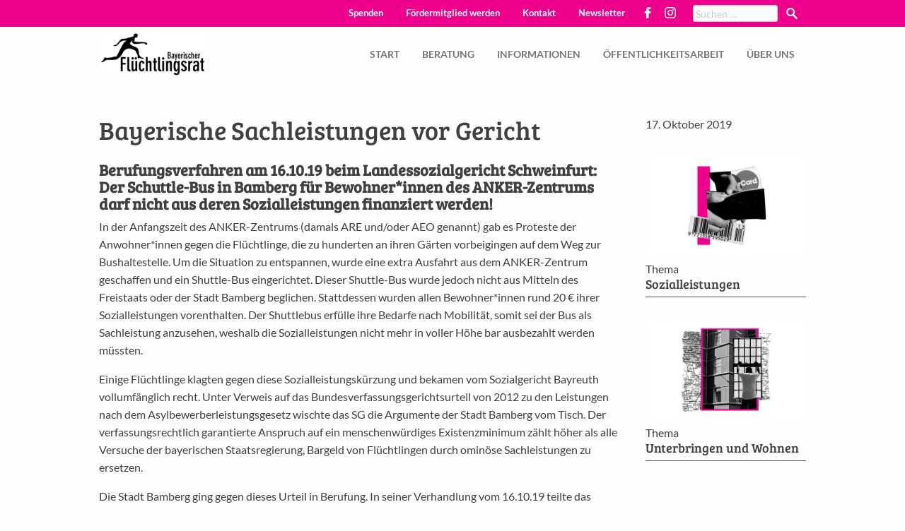

--- FILE ---
content_type: text/css
request_url: https://www.fluechtlingsrat-bayern.de/wp-content/themes/bfr/style.css?ver=6.8.3
body_size: 7852
content:
/*
Theme Name: BFR
Theme URI: https://www.fluechtlingsrat-bayern.de/
Author: WeMakeWebsites / Jonas Langreuter
Author URI: https://wemakewebsites.de
Description: Theme for Bayerischer Fluechtlingsrat
Version: 1.0.0
License: GNU General Public License v2 or later
License URI: LICENSE
Text Domain: wmwde2017
Tags:

This theme, like WordPress, is licensed under the GPL.
Use it to make something cool, have fun, and share what you've learned with others.

WeMakeWebsites2017 is based on Underscores http://underscores.me/, (C) 2012-2016 Automattic, Inc.
Underscores is distributed under the terms of the GNU GPL v2 or later.

Normalizing styles have been helped along thanks to the fine work of
Nicolas Gallagher and Jonathan Neal http://necolas.github.io/normalize.css/
*/

/*--------------------------------------------------------------
>>> TABLE OF CONTENTS:
----------------------------------------------------------------
# Normalize
# Typography
# Elements
# Forms
# Navigation
	## Links
	## Menus
# Accessibility
# Alignments
# Clearings
# Widgets
# Content
	## Posts and pages
	## Comments
# Infinite scroll
# Media
	## Captions
	## Galleries
--------------------------------------------------------------*/

/*--------------------------------------------------------------
# Normalize
--------------------------------------------------------------*/
html {
	font-family: sans-serif;
	-webkit-text-size-adjust: 100%;
	-ms-text-size-adjust:     100%;
}

body {
	margin: 0;
}

article,
aside,
details,
figcaption,
figure,
footer,
header,
main,
menu,
nav,
section,
summary {
	display: block;
}

audio,
canvas,
progress,
video {
	display: inline-block;
	vertical-align: baseline;
}

audio:not([controls]) {
	display: none;
	height: 0;
}

[hidden],
template {
	display: none;
}

a {
	background-color: transparent;
}

a:active,
a:hover {
	outline: 0;
}

abbr[title] {
	border-bottom: 1px dotted;
}

b,
strong {
	font-weight: bold;
}

dfn {
	font-style: italic;
}

h1 {
	font-size: 2em;
	margin: 0.67em 0;
}

mark {
	background: #ff0;
	color: #000;
}

small {
	font-size: 80%;
}

sub,
sup {
	font-size: 75%;
	line-height: 0;
	position: relative;
	vertical-align: baseline;
}

sup {
	top: -0.5em;
}

sub {
	bottom: -0.25em;
}

img {
	border: 0;
}

svg:not(:root) {
	overflow: hidden;
}

figure {
	margin: 1em 40px;
}

hr {
	box-sizing: content-box;
	height: 0;
}

pre {
	overflow: auto;
}

code,
kbd,
pre,
samp {
	font-family: monospace, monospace;
	font-size: 1em;
}

button,
input,
optgroup,
select,
textarea {
	color: inherit;
	font: inherit;
	margin: 0;
}

button {
	overflow: visible;
}

button,
select {
	text-transform: none;
}

button,
html input[type="button"],
input[type="reset"],
input[type="submit"] {
	-webkit-appearance: button;
	cursor: pointer;
}

button[disabled],
html input[disabled] {
	cursor: default;
}

button::-moz-focus-inner,
input::-moz-focus-inner {
	border: 0;
	padding: 0;
}

input {
	line-height: normal;
}

input[type="checkbox"],
input[type="radio"] {
	box-sizing: border-box;
	padding: 0;
}

input[type="number"]::-webkit-inner-spin-button,
input[type="number"]::-webkit-outer-spin-button {
	height: auto;
}

input[type="search"]::-webkit-search-cancel-button,
input[type="search"]::-webkit-search-decoration {
	-webkit-appearance: none;
}

fieldset {
	border: 1px solid #c0c0c0;
	margin: 0 2px;
	padding: 0.35em 0.625em 0.75em;
}

legend {
	border: 0;
	padding: 0;
}

textarea {
	overflow: auto;
}

optgroup {
	font-weight: bold;
}

table {
	border-collapse: collapse;
	border-spacing: 0;
}

td,
th {
	padding: 0;
}

/*--------------------------------------------------------------
# Typography
--------------------------------------------------------------*/
body,
button,
input,
select,
textarea {
	color: #404040;
	font-family: sans-serif;
	font-size: 16px;
	font-size: 1rem;
	line-height: 1.5;
}

h1,
h2,
h3,
h4,
h5,
h6 {
	clear: both;
}

p {
	margin-bottom: 1.5em;
}

dfn,
cite,
em,
i {
	font-style: italic;
}

blockquote {
	margin: 0 1.5em;
}

address {
	margin: 0 0 1.5em;
}

pre {
	background: #eee;
	font-family: "Courier 10 Pitch", Courier, monospace;
	font-size: 15px;
	font-size: 0.9375rem;
	line-height: 1.6;
	margin-bottom: 1.6em;
	max-width: 100%;
	overflow: auto;
	padding: 1.6em;
}

code,
kbd,
tt,
var {
	font-family: Monaco, Consolas, "Andale Mono", "DejaVu Sans Mono", monospace;
	font-size: 15px;
	font-size: 0.9375rem;
}

abbr,
acronym {
	border-bottom: 1px dotted #666;
	cursor: help;
}

mark,
ins {
	background: #fff9c0;
	text-decoration: none;
}

big {
	font-size: 125%;
}

/*--------------------------------------------------------------
# Elements
--------------------------------------------------------------*/
html {
	box-sizing: border-box;
}

*,
*:before,
*:after { /* Inherit box-sizing to make it easier to change the property for components that leverage other behavior; see http://css-tricks.com/inheriting-box-sizing-probably-slightly-better-best-practice/ */
	box-sizing: inherit;
}

body {
	background: #fff; /* Fallback for when there is no custom background color defined. */
}

blockquote:before,
blockquote:after,
q:before,
q:after {
	content: "";
}

blockquote,
q {
	quotes: "" "";
}

hr {
	background-color: #ccc;
	border: 0;
	height: 1px;
	margin-bottom: 1.5em;
}

ul,
ol {
	margin: 0 0 1.5em 3em;
}

ul {
	list-style: disc;
}

ol {
	list-style: decimal;
}

li > ul,
li > ol {
	margin-bottom: 0;
	margin-left: 1.5em;
}

dt {
	font-weight: bold;
}

dd {
	margin: 0 1.5em 1.5em;
}

img {
	height: auto; /* Make sure images are scaled correctly. */
	max-width: 100%; /* Adhere to container width. */
}

figure {
	margin: 1em 0; /* Extra wide images within figure tags don't overflow the content area. */
}

table {
	margin: 0 0 1.5em;
	width: 100%;
}

/*--------------------------------------------------------------
# Forms
--------------------------------------------------------------*/
button,
input[type="button"],
input[type="reset"],
input[type="submit"] {
	border: 1px solid;
	border-color: #ef008c;
	border-radius: 3px;
	background: transparent;
	color: #ef008c;
	font-size: 16px;
	font-size: 1rem;
	line-height: 1;
	padding: 10px 16px;
	font-family: 'Lato-Regular', 'Helvetica Neue', Helvetica, Roboto, Arial, sans-serif;
	font-weight: 700;
}

button:hover,
input[type="button"]:hover,
input[type="reset"]:hover,
input[type="submit"]:hover {
	background-color: #ef008c;
	color: #fff;
}

button:focus,
input[type="button"]:focus,
input[type="reset"]:focus,
input[type="submit"]:focus,
button:active,
input[type="button"]:active,
input[type="reset"]:active,
input[type="submit"]:active {
	border-color: #aaa #bbb #bbb;
}

input[type="text"],
input[type="email"],
input[type="url"],
input[type="password"],
input[type="search"],
input[type="number"],
input[type="tel"],
input[type="range"],
input[type="date"],
input[type="month"],
input[type="week"],
input[type="time"],
input[type="datetime"],
input[type="datetime-local"],
input[type="color"],
textarea {
	color: #666;
	border: 1px solid #ccc;
	border-radius: 3px;
	padding: 3px;
}

select {
	border: 1px solid #ccc;
}

input[type="text"]:focus,
input[type="email"]:focus,
input[type="url"]:focus,
input[type="password"]:focus,
input[type="search"]:focus,
input[type="number"]:focus,
input[type="tel"]:focus,
input[type="range"]:focus,
input[type="date"]:focus,
input[type="month"]:focus,
input[type="week"]:focus,
input[type="time"]:focus,
input[type="datetime"]:focus,
input[type="datetime-local"]:focus,
input[type="color"]:focus,
textarea:focus {
	color: #111;
}

textarea {
	width: 100%;
}

/*--------------------------------------------------------------
# Navigation
--------------------------------------------------------------*/
/*--------------------------------------------------------------
## Links
--------------------------------------------------------------*/
a {
	color: royalblue;
}

a:visited {
	color: purple;
}

a:hover,
a:focus,
a:active {
	color: midnightblue;
}

a:focus {
	outline: thin dotted;
}

a:hover,
a:active {
	outline: 0;
}

/*--------------------------------------------------------------
## Menus
--------------------------------------------------------------*/
.main-navigation {
	clear: both;
	display: block;
	float: left;
	width: 100%;
}

.main-navigation ul {
	display: none;
	list-style: none;
	margin: 0;
	padding-left: 0;
}

.main-navigation li {
	float: left;
	position: relative;
}

.main-navigation a {
	display: block;
	text-decoration: none;
}

.main-navigation ul ul {
	box-shadow: 1px 3px 3px rgba(0, 0, 0, 0.3);
	float: left;
	position: absolute;
	top: 76px;
	padding: 5px 0 10px;
	left: -999em;
	z-index: 99999;
	background: #fff;
}

.main-navigation ul ul ul {
	left: -999em;
	top: 0;
}

.main-navigation ul ul a {
	width: auto;
	padding: 4px 20px;
	white-space: nowrap;
}

.main-navigation ul ul li {

}

.main-navigation li:hover > a,
.main-navigation li.focus > a {
}

.main-navigation ul ul :hover > a,
.main-navigation ul ul .focus > a {
}

.main-navigation ul ul a:hover,
.main-navigation ul ul a.focus {
}

.main-navigation ul li:hover > ul,
.main-navigation ul li.focus > ul {
	left: auto;
}

.main-navigation ul ul li:hover > ul,
.main-navigation ul ul li.focus > ul {
	left: 100%;
}

.main-navigation .current_page_item > a,
.main-navigation .current-menu-item > a,
.main-navigation .current_page_ancestor > a,
.main-navigation .current-menu-ancestor > a {
}

/* Small menu. */
.menu-toggle,
.main-navigation.toggled ul {
	display: block;
}

@media screen and (min-width: 37.5em) {
	.menu-toggle {
		display: none;
	}
	.main-navigation ul {
		display: block;
	}
}

.site-main .comment-navigation,
.site-main .posts-navigation,
.site-main .post-navigation {
	margin: 0 0 1.5em;
	overflow: hidden;
}

.comment-navigation .nav-previous,
.posts-navigation .nav-previous,
.post-navigation .nav-previous {
	float: left;
	width: 50%;
}

.comment-navigation .nav-next,
.posts-navigation .nav-next,
.post-navigation .nav-next {
	float: right;
	text-align: right;
	width: 50%;
}

/*--------------------------------------------------------------
# Accessibility
--------------------------------------------------------------*/
/* Text meant only for screen readers. */
.screen-reader-text {
	clip: rect(1px, 1px, 1px, 1px);
	position: absolute !important;
	height: 1px;
	width: 1px;
	overflow: hidden;
	word-wrap: normal !important; /* Many screen reader and browser combinations announce broken words as they would appear visually. */
}

.screen-reader-text:focus {
	background-color: #f1f1f1;
	border-radius: 3px;
	box-shadow: 0 0 2px 2px rgba(0, 0, 0, 0.6);
	clip: auto !important;
	color: #21759b;
	display: block;
	font-size: 14px;
	font-size: 0.875rem;
	font-weight: bold;
	height: auto;
	left: 5px;
	line-height: normal;
	padding: 15px 23px 14px;
	text-decoration: none;
	top: 5px;
	width: auto;
	z-index: 100000; /* Above WP toolbar. */
}

/* Do not show the outline on the skip link target. */
#content[tabindex="-1"]:focus {
	outline: 0;
}

/*--------------------------------------------------------------
# Alignments
--------------------------------------------------------------*/
.alignleft {
	display: inline;
	float: left;
	margin-right: 1.5em;
}

.alignright {
	display: inline;
	float: right;
	margin-left: 1.5em;
}

.aligncenter {
	clear: both;
	display: block;
	margin-left: auto;
	margin-right: auto;
}

/*--------------------------------------------------------------
# Clearings
--------------------------------------------------------------*/
.clear:before,
.clear:after,
.entry-content:before,
.entry-content:after,
.comment-content:before,
.comment-content:after,
.site-header:before,
.site-header:after,
.site-content:before,
.site-content:after,
.site-footer:before,
.site-footer:after {
	content: "";
	display: table;
	table-layout: fixed;
}

.clear:after,
.entry-content:after,
.comment-content:after,
.site-header:after,
.site-content:after,
.site-footer:after {
	clear: both;
}

/*--------------------------------------------------------------
# Widgets
--------------------------------------------------------------*/
.widget {
	margin: 0 0 1.5em;
}

/* Make sure select elements fit in widgets. */
.widget select {
	max-width: 100%;
}

/*--------------------------------------------------------------
# Content
--------------------------------------------------------------*/
/*--------------------------------------------------------------
## Posts and pages
--------------------------------------------------------------*/
.sticky {
	display: block;
}

.hentry {
	margin: 0 0 1.5em;
}

.byline,
.updated:not(.published) {
	display: none;
}

.single .byline,
.group-blog .byline {
	display: inline;
}

.page-links {
	clear: both;
	margin: 0 0 1.5em;
}

/*--------------------------------------------------------------
## Comments
--------------------------------------------------------------*/
.comment-content a {
	word-wrap: break-word;
}

.bypostauthor {
	display: block;
}

/*--------------------------------------------------------------
# Infinite scroll
--------------------------------------------------------------*/
/* Globally hidden elements when Infinite Scroll is supported and in use. */
.infinite-scroll .posts-navigation, /* Older / Newer Posts Navigation (always hidden) */
.infinite-scroll.neverending .site-footer { /* Theme Footer (when set to scrolling) */
	display: none;
}

/* When Infinite Scroll has reached its end we need to re-display elements that were hidden (via .neverending) before. */
.infinity-end.neverending .site-footer {
	display: block;
}

/*--------------------------------------------------------------
# Media
--------------------------------------------------------------*/
.page-content .wp-smiley,
.entry-content .wp-smiley,
.comment-content .wp-smiley {
	border: none;
	margin-bottom: 0;
	margin-top: 0;
	padding: 0;
}

/* Make sure embeds and iframes fit their containers. */
embed,
iframe,
object {
	max-width: 100%;
}

/*--------------------------------------------------------------
## Captions
--------------------------------------------------------------*/
.wp-caption {
	margin-bottom: 1.5em;
	max-width: 100%;
}

.wp-caption img[class*="wp-image-"] {
	display: block;
	margin-left: auto;
	margin-right: auto;
}

.wp-caption .wp-caption-text {
	margin: 0.8075em 0;
}

.wp-caption-text {
	text-align: center;
}

/*--------------------------------------------------------------
## Galleries
--------------------------------------------------------------*/
.gallery {
	margin-bottom: 1.5em;
}

.gallery-item {
	display: inline-block;
	text-align: center;
	vertical-align: top;
	width: 100%;
}

.gallery-columns-2 .gallery-item {
	max-width: 50%;
}

.gallery-columns-3 .gallery-item {
	max-width: 33.33%;
}

.gallery-columns-4 .gallery-item {
	max-width: 25%;
}

.gallery-columns-5 .gallery-item {
	max-width: 20%;
}

.gallery-columns-6 .gallery-item {
	max-width: 16.66%;
}

.gallery-columns-7 .gallery-item {
	max-width: 14.28%;
}

.gallery-columns-8 .gallery-item {
	max-width: 12.5%;
}

.gallery-columns-9 .gallery-item {
	max-width: 11.11%;
}

.gallery-caption {
	display: block;
}

/* =Foundation Specials
-------------------------------------------------------------- */

button.menu-icon,
button.menu-icon:active{
	border: 0;
	box-shadow: none;
	width: 42px;
	height: 28px;
	position: absolute;
	top: 28px;
	right: 35px;
}

button.menu-icon:hover{
	background: transparent;
}

button.menu-icon:after{
	background: #ef008c;
	height: 5px;
	box-shadow: 0 12px 0 #ef008c, 0 24px 0 #ef008c;
	-webkit-border-radius: 6px;
	border-radius: 6px;
}

button.menu-icon:hover:after{
	background: #ef008c;
	box-shadow: 0 12px 0 #ef008c, 0 24px 0 #ef008c;
}

.off-canvas-wrapper .off-canvas-logo{
	width: 100%;
	max-width: 150px;
	margin: 20px auto;
	display: table;
}

button.close-button,
button.close-button:hover,
button.close-button:active,
button.close-button:visited,
button.close-button:focus{
	font-size: 50px;
	color: #fff;
}
 

#off-canvas-menu,
#off-canvas-menu .sub-menu{
	list-style: none;
	margin-left: 0;
}

#off-canvas-menu li{
	padding: 20px 30px;
	text-align: center;
}

#off-canvas-menu .sub-menu{
	margin-top: 20px;
}

#off-canvas-menu .sub-menu li{
	border-bottom: none;
	padding: 7px 0;
}

#off-canvas-menu a{
	color: #fff;
	font-size: 16px;
	text-transform: uppercase;
	text-decoration: none;
}


#off-canvas-menu .is-accordion-submenu-parent > a:after{
	content: '';
	background: url('images/down-arrow_white.svg') center center no-repeat;
	background-size: 16px 16px;
	width: 20px;
	height: 20px;
	display: block;
	border: none;
	top: 4px;
	right: -30px;
}

#off-canvas-menu .is-accordion-submenu-parent[aria-expanded="true"] > a:after{
	content: '';
	background: url('images/up-arrow_white.svg') center center no-repeat;
	background-size: 16px 16px;
	-webkit-transform: none;
	transform: none;
	-webkit-transform-origin: none;
	transform-origin: none;
}

#off-canvas-menu li.socialmedia{
	border-bottom: none;
	padding: 5px 30px;
}

#off-canvas-menu li.socialmedia.facebook{
	padding-top: 30px;
}

#off-canvas-menu li.socialmedia a{
	font-size: 25px;
}

#off-canvas-menu li.socialmedia a span{
	display: inline-block;
	text-indent: -999em;
}

/* =General
-------------------------------------------------------------- */

/* BFR */

@font-face {
  font-family: 'Lato-Regular';
  src: url('fonts/Lato-Regular.eot?#iefix') format('embedded-opentype'),  url('fonts/Lato-Regular.woff') format('woff'), url('fonts/Lato-Regular.ttf')  format('truetype'), url('fonts/Lato-Regular.svg#Lato-Regular') format('svg');
  font-weight: normal;
  font-style: normal;
}

@font-face {
  font-family: 'Lato-Regular';
  src: url('fonts/Lato-Bold.eot?#iefix') format('embedded-opentype'),  url('fonts/Lato-Bold.woff') format('woff'), url('fonts/Lato-Bold.ttf')  format('truetype'), url('fonts/Lato-Bold.svg#Lato-Bold') format('svg');
  font-weight: 700;
  font-style: normal;
}

/*
@font-face {
  font-family: 'Lato-Black';
  src: url('fonts/Lato-Black.eot?#iefix') format('embedded-opentype'),  url('fonts/Lato-Black.woff') format('woff'), url('fonts/Lato-Black.ttf')  format('truetype'), url('fonts/Lato-Black.svg#Lato-Black') format('svg');
  font-weight: normal;
  font-style: normal;
}
*/

@font-face {
  font-family: 'BreeSerif-Regular';
  src: url('fonts/BreeSerif-Regular.eot?#iefix') format('embedded-opentype'),  url('fonts/BreeSerif-Regular.woff') format('woff'), url('fonts/BreeSerif-Regular.ttf')  format('truetype'), url('fonts/BreeSerif-Regular.svg#BreeSerif-Regular') format('svg');
  font-weight: normal;
  font-style: normal;
}

.arabisch{
	direction: rtl;
}

.toprow{
	background: #ef008c;
}

.alignfull {
	margin: 0 calc(50% - 50vw);
	max-width: 100vw;
	width: 100vw;
}

a:visited, 
a:active, 
a:focus{
	color: #404040;
}

body h3{
	font-size: 22px;
}

body h4{
	font-size: 18px;
}

body h5,
body h6{
	font-size: 18px;
}

/* Remove dotted outlines on all links (all browsers except IE) */
a:active, a:focus {
outline:0;
}

/* Remove dotted outlines on all links (IE only) */
a:active, a:focus {
outline:expression(hideFocus='true');
}

p a,
ul a{
	text-decoration: underline;
}

p a:hover,
ul a:hover{
	color: #ef008c;
}

#content{
	min-height: 460px;
}

/* borlabs */

#BorlabsCookieBox ._brlbs-bar-wrap._brlbs-position-fixed{
	bottom: 0;
}

/* popmake */

#popmake-3276.pum-container.popmake .pum-close{
	right: 10px;
	top: 10px;
}

@media screen and (max-width: 989px) {
	
	#popmake-3276.pum-container.popmake p{
		font-size: 13px;
	}
	
}

/* menus */

#topmenu{
	float: right;
	margin-top: 1px;
}

#topmenu a,
#topmenu a:active,
#topmenu a:visited,
#topmenu a:focus{
	color: #fff;
	font-size: 13px;
	font-weight: 700;
	text-decoration: none;
}

.toprow .search-form{
	width: 100%;
	max-width: 160px;
	float: right;
	margin-left: 16px;
}

#offCanvas .search-form{
	width: 100%;
	max-width: 200px;
	margin: 0 auto;
}

.toprow .search-form label{
	width: calc(100% - 40px);
	float: left;
}

#offCanvas .search-form label{
	width: calc(100% - 80px);
	float: left;
	margin-left: 40px;
	margin-bottom: 100px;
}

.toprow .search-form label input.search-field{
	margin: 7px 0 0;
	height: 24px;
	font-size: 14px;
}

#offCanvas .search-form label input.search-field{
	margin: 7px 0 0;
	height: 30px;
	font-size: 16px;
}

.toprow .search-form input.search-submit,
#offCanvas .search-form input.search-submit{
	width: 40px;
	float: left;
	color: #fff;
	text-indent: -999rem;
	background: url('images/search.svg') center center no-repeat;
	background-size: 16px 16px;
}

#masthead .logo{
	margin-top: 8px;
	display: inline-block;
}

#masthead .logo,
#masthead .logo img{
	width: 100%;
	max-width: 150px;
}

#site-navigation{
	float: right;
	max-width: calc(100% - 160px);
}

#primary-menu{
	float: right;
}

.main-navigation .menu > li > a{
   	padding: 32px 16px 30px;
}

.main-navigation li a{
	font-weight: 700;
	text-transform: uppercase;
	font-size: 14px;
}

.main-navigation a,
.main-navigation a:active,
.main-navigation a:visited,
.main-navigation a:focus{
	color: #777;
}

.main-navigation li:hover > a,
.main-navigation li.current-menu-item > a,
.main-navigation li.current_page_ancestor > a{
	color: #000;
}

li.socialmedia{
	text-indent: -999em;
	width: 28px;
}

#off-canvas-menu li.socialmedia{
	width: auto;
}

#off-canvas-menu li.socialmedia a{
	height: 30px;
	width: 30px;
	display: table;
	margin: 0 auto;
}

li.socialmedia.facebook a{
	background: url('images/facebook.svg') center center no-repeat;
	background-size: 16px 16px;
}

li.socialmedia.twitter a{
	background: url('images/twitter.svg') center center no-repeat;
	background-size: 16px 16px;
}

li.socialmedia.instagram a{
	background: url('images/instagram.svg') center center no-repeat;
	background-size: 16px 16px;
}

/* Blog */

.seperator .seperatorinner{
	margin-bottom: 24px;
	border-bottom: 1px solid #ef008c;
}

.entry-meta{
	font-size: 12px;
}

h3.unterueberschrift{
	font-size: 18px;
	line-height: 26px;
}

a.readmore{
	font-family: 'BreeSerif-Regular', 'Lato-Regular', 'Helvetica Neue', Helvetica, Roboto, Arial, sans-serif;
	display: inline-block;
	margin: 24px 0 20px;
	position: relative;
	padding-left: 18px;
}

a.readmore:hover{
	color: #ef008c;
}

a.readmore:before{
	content: '';
	width: 45px;
	height: 28px;
	background: url('images/bfr_laeufer.png') center center no-repeat;
	background-size: 45px 28px;
	display: block;
	position: absolute;
	top: -18px;
	left: 0;
}

/* single */

body.single h1{
	margin-bottom: 25px;
}

body.single h2{
	font-size: 26px;
	line-height: 30px;
}

.row.abstand{
	margin-top: 50px;
}

.row .row.thementeaser{
	display: block;
	margin: 30px 0;
	border-bottom: 1px solid #555;
}

.row .row.thementeaser .columns{
	padding: 0;
}

.row .row.thementeaser .columns img{
	margin-bottom: 5px;
}

.sidebar .entry-meta{
	font-size: 16px;
}

/* themen */
/* projekte */

#page .themenuebersicht h2,
#page .projekteuebersicht h2{
	font-size: 20px;
	margin-top: 10px;
}

#themen-tabs.tabs{
	background: #f7f7f7;
	font-family: 'BreeSerif-Regular', 'Lato-Black', 'Lato-Regular', 'Helvetica Neue', Helvetica, Roboto, Arial, sans-serif;
}

.medium-up-3 > .columns.spezialfullwidthbutton{
	width: calc(100% - 30px);
}

.row .row.row.columns.spezialfullwidthbutton{
	margin-left: 15px;
}

.filterrow{
	margin-top: -83px;
	margin-bottom: 40px;
	position: relative;
	z-index: 9;
}

.filterrow .btn-filter{
	font-family: 'BreeSerif-Regular', 'Lato-Black', 'Lato-Regular', 'Helvetica Neue', Helvetica, Roboto, Arial, sans-serif;
	color: #ef008c;
	padding: 5px 0;
	font-size: 22px;
	background: #000;
	text-align: center;
	display: block;
}

.filterrow .btn-filter span:after,
.filterrow .btn-filter.active span:after{
	content: '';
	display: inline-block;
	width: 30px;
	height: 13px;
	background: url('images/down-arrow.svg') center center no-repeat;
	background-size: 15px 15px;
}

.filterrow .btn-filter.active span:after{
	background: url('images/up-arrow.svg') center center no-repeat;
	background-size: 15px 15px;
}

#filterpanel{
	display: none;
	background: #ef008c;
	overflow: hidden;
}

#filterpanel ul{
	margin-left: 0;
}

#filterpanel ul li{
	width: 25%;
	float: left;
	text-align: center;
}

#filterpanel .searchandfilter ul li .sf_date_field{
	margin-left: 20px;
}

#filterpanel .searchandfilter ul li .sf_date_field li{
	padding: 0;
	margin-right: 50px;
}

#filterpanel .searchandfilter ul li .sf_date_field li input{
	width: 100px;
}

#filterpanel .searchandfilter input,
#filterpanel .searchandfilter select{
	margin-bottom: 0;
}

#filterpanel .searchandfilter input[type="submit"]{
	width: 170px;
	font-size: 16px;
	background: #fff;
	padding: 10px 5px 11px;
	color: #404040;
}

#filterpanel .searchandfilter input[type="submit"]:hover{
	color: #ef008c;
}

.search-filter-results{
	min-height: 380px;
}

.search-filter-results img{
	margin-bottom: 20px;
}

/* wp-pagenavi */

.wp-pagenavi{
	margin: 10px 0;
}

.wp-pagenavi a,
.wp-pagenavi span{
	border: none;
	-webkit-border-radius: 50px;
	border-radius: 50px;
	padding: 2px 7.5px 3px;
	background: #ef008c;
	color: #fff;
}

.wp-pagenavi a.nextpostslink,
.wp-pagenavi a.previouspostslink{
	padding-top: 0;
}

.wp-pagenavi span.current{
	font-weight: normal;
	background: #000;
}

/* footer */

#colophon{
	background: #ef008c;
	padding: 20px 0 10px;
	color: #fff;
	margin-top: 30px;
}

#colophon a,
#colophon a:active,
#colophon a:visited,
#colophon a:focus{
	color: #fff;
	text-decoration: none;
}

#colophon a:hover{
	color: #000;
}

#colophon a.button{
	color: #ef008c;
	text-transform: uppercase;
	margin-bottom: 0;
}

#colophon a.button:hover{
	color: #000;
}

#colophon #footermenu a{
	font-size: 12px;
	padding: 12px 20px 0 0;
}

#colophon .gefoerdert span{
	font-weight: 700;
	display: inline-block;
	margin-bottom: 20px;
}

#colophon .gefoerdert a img{
	width: 100%;
	max-width: 110px;
	display: block;
	margin-bottom: 10px;
}

/* Gutenberg Elemente */

.wp-block-media-text > figure > img{
	max-width: 100%;
	width: auto;
	margin: 0 0 10px 8%;
}

.wp-block-file .wp-block-file__button{
	background-color: #ef008c;
	font-weight: 700;
	padding: 6px 13px 8px;
}

/* Kadence Elemente */

.wp-block-kadence-tabs,
.kt-accordion-wrap{
	margin-bottom: 20px;
}

.kt-blocks-accordion-header{
	font-size: 16px !important;
	padding-bottom: 8px !important;
}

.kt-blocks-accordion-header.kt-accordion-panel-active{
	background-color: #ef008c !important;
	border-width: 1px !important;
	border-color: #eeeeee !important;
	color: #fff !important;
}

.kt-blocks-accordion-header.kt-accordion-panel-active .kt-blocks-accordion-icon-trigger:before,
.kt-blocks-accordion-header.kt-accordion-panel-active .kt-blocks-accordion-icon-trigger:after{
	background: #fff !important;
}

/* body .kt-blocks-accordion-icon-trigger, */
body .kt-accodion-icon-style-basic .kt-blocks-accordion-icon-trigger::before,
body .kt-accodion-icon-style-basic .kt-blocks-accordion-icon-trigger::after{
	height: 2px;
	width: 10px;
}

.wp-block-button__link{
	font-size: 16px;
	font-weight: bold;
	background-color: #ef008c;
	-webkit-border-radius: 10px;
	border-radius: 10px;
	padding: 8px 16px;
}

.wp-block-button__link.has-very-light-gray-color{
	color: #fff;
}

/* footnotes */

.footnote_plugin_tooltip_text{
	top: 6px !important;
	left: -3px !important;
	font-size: 60%;
}

.footnote_container_prepare > p > span:first-child{
	font-size: 14px !important;
	padding-left: 5px !important;
}

table.footnote-reference-container tbody{
	border: none;
	font-size: 12px;
}

table.footnote-reference-container tbody tr:nth-child(2n){
	background-color: transparent;
}

table.footnote-reference-container tbody td{
	padding: 2px 4px;
}

table.footnote-reference-container tbody a{
	text-decoration: underline;
}

/* Blocks */

/* headerbild */

.headerbild{
  margin-bottom: 40px;
  overflow-y: hidden;
  position: relative;
  z-index: 1;
  height: 480px;
}

.headerbild-info{
  color: #e2007a;
  position: absolute;
  top: 62%;
  left: 16%;
  text-transform: uppercase;
  line-height: 1.2;
  font-size: 2.6vw;
  letter-spacing: 1px;
  -webkit-transform: translateY(-50%);
  -moz-transform: translateY(-50%);
  -ms-transform: translateY(-50%);
  -o-transform: translateY(-50%);
  transform: translateY(-50%);
  width: 100%;
  max-width: 34%;
  font-family: 'BreeSerif-Regular', 'Lato-Black', 'Lato-Regular', 'Helvetica Neue', Helvetica, Roboto, Arial, sans-serif;
}

.headerbild-info span{
	padding: 0 12px 4px;
	box-decoration-break: clone;
	-webkit-box-decoration-break: clone;
}

.headerbild-info.ausrichtung-rechts{
	left: auto;
	right: 16%;
	text-align: center;
}

.headerbild .image-background{
  display: block;
  height: 100%;
  margin: 0;
  object-fit: cover;
  object-position: center center;
  position: absolute;
  width: 100%;
  z-index: -1;
}

.headerbild .image-background img{
  height: 100%;
  object-fit: cover;
  width: 100%;
}

/* news dreierblock */
/* themen sechserblock */
/* projekte dreierblock */

.newsdreierblock img,
.themensechserblock img,
.projektedreierblock img,
.tabs-panel img{
	margin-bottom: 10px;
}

.newsdreierblock h2,
.themensechserblock h2,
.projektedreierblock h2{
	text-align: center;
	margin-bottom: 33px;
}

.newsdreierblock .column-block .inner,
.themensechserblock .column-block .inner,
.projektedreierblock .column-block .inner,
.tabs-panel .column-block .inner{
	position: relative;
	padding: 10px 10px 60px;
	background: #f7f7f7;
}

.themensechserblock .column-block .inner,
.projektedreierblock .column-block .inner{
	padding-bottom: 20px;
}

.newsdreierblock a.readmore,
.tabs-panel a.readmore{
	position: absolute;
	left: 20px;
	bottom: 10px;
	margin-bottom: 0;
}

.fullwidthbutton{
	background: transparent;
	border: 1px solid #ccc;
	display: block;
	padding: 8px 30px;
	font-family: 'BreeSerif-Regular', 'Lato-Black', 'Lato-Regular', 'Helvetica Neue', Helvetica, Roboto, Arial, sans-serif;
	font-size: 24px;
	color: #000;
	text-align: center;
}

.fullwidthbutton:hover{
	background: #ef008c;
	border: 1px solid #ef008c;
	color: #fff;
}

/* gravity forms */

#gform_wrapper_1{
}

body .gform_wrapper .top_label .gfield_label,
body .gform_wrapper .gfield_required,
body.gform_wrapper .ginput_complex label{
	font-weight: normal;
}

body .gform_wrapper div.validation_error,
body .gform_wrapper .validation_message{
	color: #ef008c;
	font-weight: normal;
	font-size: 12px;
}

body .gform_wrapper li.gfield.gfield_error, 
body .gform_wrapper li.gfield.gfield_error.gfield_contains_required.gfield_creditcard_warning{
	background: transparent;
	border-left: 1px solid #ef008c;
	border-bottom: none;
	border-right: none;
	border-top: none;
	padding-left: 10px;
}

body .gform_wrapper .gfield_required,
body .gform_wrapper .gfield_error .gfield_label,
body .gform_wrapper li.gfield_error div.ginput_complex.ginput_container label{
	color: #ef008c;
}

body .gform_wrapper li.gfield_error input[type="text"],  
body .gform_wrapper li.gfield_error textarea,
body .gform_wrapper li.gfield_error input:not([type="radio"]):not([type="checkbox"]):not([type="submit"]):not([type="button"]):not([type="image"]):not([type="file"]){
	border: 1px solid #ef008c;
}

body .gform_wrapper span.name_first input,
body .gform_wrapper span.name_last input,
body .gform_wrapper .ginput_container_address span input{
	margin-bottom: 0;
}

body .gform_wrapper .gfield_checkbox li input[type="checkbox"],
body .gform_wrapper .gfield_radio li input[type="radio"]{
	margin: 8px 3px 0 0;
	vertical-align: top;
}

body .gform_wrapper .gfield_checkbox li input[type="checkbox"]{
	margin-top: 6px;
}

body .gform_wrapper .gfield_radio li label,
body .gform_wrapper .gfield_checkbox li label{
	font-size: 1rem;
	color: #404040;
}

body .gform_wrapper .gfield_checkbox li label a{
	text-decoration: underline;
}

body .gform_wrapper .gfield_checkbox li label a:hover{
	color: #ef008c;
}

body .gform_wrapper .gform_footer input[type="submit"]{
	font-size: 18px;
}

body .gform_wrapper input[type="radio"],
body .gform_wrapper input[type="checkbox"]{
	margin-bottom: 0;
}

body .gform_wrapper.gravity-theme .gfield-choice-input{
	vertical-align: top;
	margin-top: 6px;
}

body .gform_wrapper.gravity-theme .gfield-choice-input + label{
	max-width: calc(100% - 50px);
}

/* suche + error404 */

body.search h1.page-title,
body.error404 h1.page-title{
	margin: 50px 0 30px;
}

/* media queries */

@media only screen and (max-width: 1024px) {
   
   .headerbild{
	   height: 270px;
   }
   
}

@media only screen and (max-width: 1023px) {
	
	#masthead{
	   height: 80px;
   }
   
   #filterpanel ul li{
		width: 50%;
	}
	
	#filterpanel label,
	#filterpanel .searchandfilter input[type="submit"],
	#filterpanel .searchandfilter ul li .sf_date_field{
		width: 94%;
		margin-left: 2%;
	}
	
	#filterpanel .searchandfilter ul li .sf_date_field{
		display: block;
		overflow: hidden;
	}
	
	#filterpanel .searchandfilter ul li .sf_date_field li{
		width: 50%;
		margin-right: 0;
	}
	
	#filterpanel .searchandfilter ul li .sf_date_field li input{
		width: 100%;
	}
	
}

@media only screen and (max-width: 768px) {
   
   .headerbild{
	   height: 205px;
   }
   
   .wp-pagenavi a.first,
   .wp-pagenavi a.last{
	   display: none;
   }
   
}

@media only screen and (max-width: 639px) {
	
	body.single h2{
		font-size: 20px;
		line-height: 24px;
	}
	
	body h3{
		font-size: 18px;
	}
	
	body h4,
	body h5,
	body h6{
		font-size: 18px;
	}
	
	.row .row.thementeaser{
		border-bottom: none;
	}
	
	.row .row.thementeaser .columns.infocolumn{
		padding-left: 20px;
	}
	
	#themen-tabs li.tabs-title{
		width: 50%;
		text-align: center;
		border: 1px solid #fff;
	}
	
}

@media only screen and (max-width: 599px) {
	
/*
	#offCanvas.position-right{
		width: 100%;
	}
*/
	
	.headerbild-info{
   		font-size: 5vw;
   		max-width: 100%;
   		width: auto;
   	}
   	
   #colophon .gefoerdert span,
   #colophon .gefoerdert a{
	   display: block;
	   margin-top: 10px;
   }
	
}












--- FILE ---
content_type: application/javascript
request_url: https://www.fluechtlingsrat-bayern.de/wp-content/themes/bfr/js/bfr.ini.js?ver=1.0
body_size: 89
content:
jQuery(document).ready(function() {
//
jQuery('#themen-tabs').on('change.zf.tabs', function() {
        Foundation.reInit('equalizer');
  });
//
jQuery(".btn-filter").click(function(){
	jQuery("#filterpanel").slideToggle("slow");
	jQuery(this).toggleClass("active"); return false;
});
//
}); 
